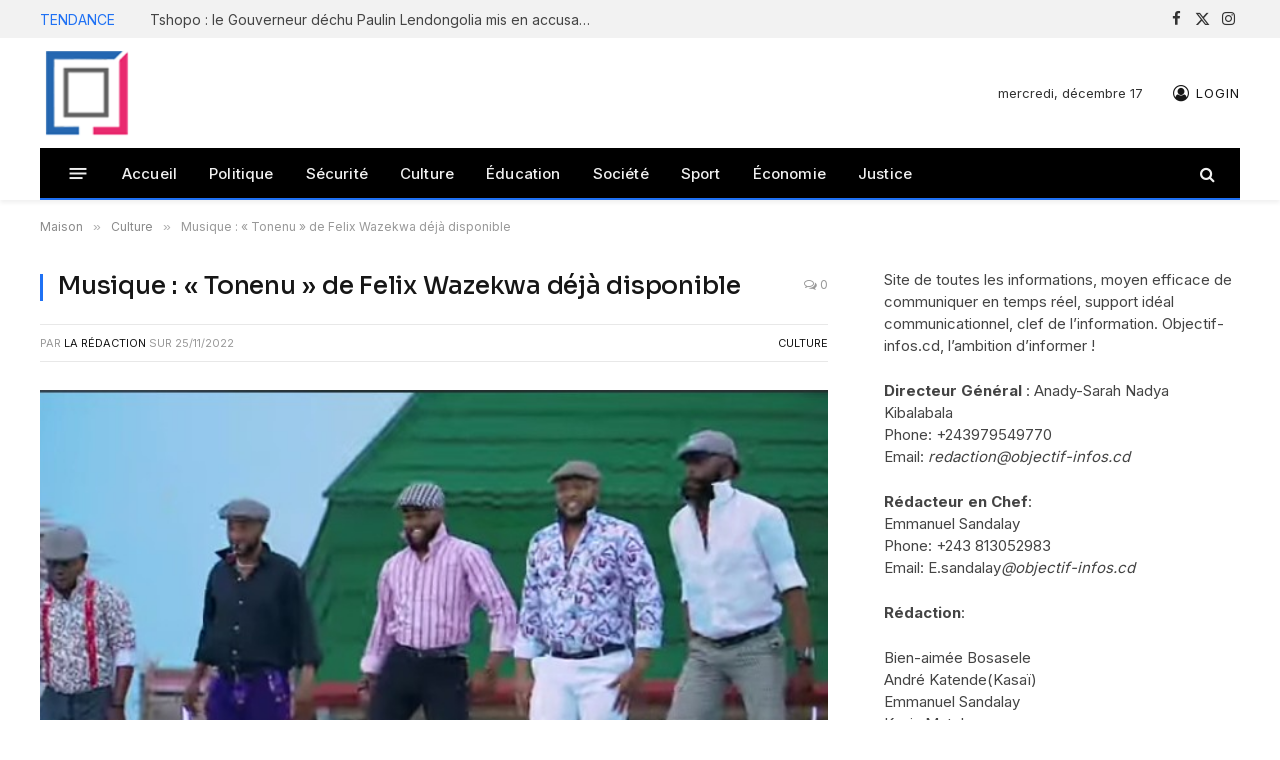

--- FILE ---
content_type: text/html; charset=UTF-8
request_url: https://objectif-infos.cd/musique-tonenu-de-felix-wazekwa-deja-disponible/
body_size: 18215
content:

<!DOCTYPE html>
<html lang="fr-FR" class="s-light site-s-light">

<head>

	<meta charset="UTF-8" />
	<meta name="viewport" content="width=device-width, initial-scale=1" />
	<title>Musique : &quot;Tonenu&quot; de Felix Wazekwa déjà disponible - Objectif Infos</title><link rel="preload" as="image" imagesrcset="https://objectif-infos.cd/wp-content/uploads/2022/11/screenshot_20221125-1220162.jpg" imagesizes="(max-width: 788px) 100vw, 788px" /><link rel="preload" as="font" href="https://objectif-infos.cd/wp-content/themes/smart-mag/css/icons/fonts/ts-icons.woff2?v3.2" type="font/woff2" crossorigin="anonymous" />
<meta name='robots' content='max-snippet:-1, max-video-preview:-1' />
	<style>img:is([sizes="auto" i], [sizes^="auto," i]) { contain-intrinsic-size: 3000px 1500px }</style>
	<link rel="canonical" href="https://objectif-infos.cd/musique-tonenu-de-felix-wazekwa-deja-disponible/">
<meta name="description" content="La nouvelle œuvre musicale &quot;Tonenu&quot; de l&#039;artiste congolais, Felix Wazekwa est disponible depuis ce vendredi 25 novembre 2022 sur toutes les plateformes de téléc">
<meta property="og:title" content="Musique : &quot;Tonenu&quot; de Felix Wazekwa déjà disponible - Objectif Infos">
<meta property="og:type" content="article">
<meta property="og:image" content="https://objectif-infos.cd/wp-content/uploads/2022/11/screenshot_20221125-1220162.jpg">
<meta property="og:image:width" content="720">
<meta property="og:image:height" content="401">
<meta property="og:image:alt" content="screenshot 20221125 122016~2">
<meta property="og:description" content="La nouvelle œuvre musicale &quot;Tonenu&quot; de l&#039;artiste congolais, Felix Wazekwa est disponible depuis ce vendredi 25 novembre 2022 sur toutes les plateformes de téléc">
<meta property="og:url" content="https://objectif-infos.cd/musique-tonenu-de-felix-wazekwa-deja-disponible/">
<meta property="og:locale" content="fr_FR">
<meta property="og:site_name" content="Objectif Infos">
<meta property="article:published_time" content="2022-11-25T12:44:43+01:00">
<meta property="article:modified_time" content="2022-11-25T12:45:21+01:00">
<meta property="og:updated_time" content="2022-11-25T12:45:21+01:00">
<meta property="article:section" content="Culture">
<meta name="twitter:card" content="summary_large_image">
<meta name="twitter:image" content="https://objectif-infos.cd/wp-content/uploads/2022/11/screenshot_20221125-1220162.jpg">
<meta name="description" content="La nouvelle œuvre musicale &quot;Tonenu&quot; de l&#039;artiste congolais, Felix Wazekwa est disponible depuis ce vendredi 25 novembre 2022 sur toutes les plateformes de téléchargement. Notons que bien avant ce nouvel opus, Monstre d&#039;amour avait dévoilé Paracétamol dont son confrère Koffi Olomide avait donné de la force en demandant à ses…">
<meta name="robots" content="index, follow, max-snippet:-1, max-image-preview:large, max-video-preview:-1">
<link rel="canonical" href="https://objectif-infos.cd/musique-tonenu-de-felix-wazekwa-deja-disponible/">
<meta property="og:url" content="https://objectif-infos.cd/musique-tonenu-de-felix-wazekwa-deja-disponible/">
<meta property="og:site_name" content="Objectif Infos">
<meta property="og:locale" content="fr_FR">
<meta property="og:type" content="article">
<meta property="article:author" content="https://web.facebook.com/objectifinfos">
<meta property="article:publisher" content="https://web.facebook.com/objectifinfos">
<meta property="article:section" content="Culture">
<meta property="og:title" content="Musique : &quot;Tonenu&quot; de Felix Wazekwa déjà disponible - Objectif Infos">
<meta property="og:description" content="La nouvelle œuvre musicale &quot;Tonenu&quot; de l&#039;artiste congolais, Felix Wazekwa est disponible depuis ce vendredi 25 novembre 2022 sur toutes les plateformes de téléchargement. Notons que bien avant ce nouvel opus, Monstre d&#039;amour avait dévoilé Paracétamol dont son confrère Koffi Olomide avait donné de la force en demandant à ses…">
<meta property="og:image" content="https://objectif-infos.cd/wp-content/uploads/2022/11/screenshot_20221125-1220162.jpg">
<meta property="og:image:secure_url" content="https://objectif-infos.cd/wp-content/uploads/2022/11/screenshot_20221125-1220162.jpg">
<meta property="og:image:width" content="720">
<meta property="og:image:height" content="401">
<meta property="og:image:alt" content="screenshot 20221125 122016~2">
<meta property="fb:pages" content="">
<meta property="fb:admins" content="">
<meta property="fb:app_id" content="">
<meta name="twitter:card" content="summary">
<meta name="twitter:site" content="@Objectif_info">
<meta name="twitter:creator" content="@Objectif_info">
<meta name="twitter:title" content="Musique : &quot;Tonenu&quot; de Felix Wazekwa déjà disponible - Objectif Infos">
<meta name="twitter:description" content="La nouvelle œuvre musicale &quot;Tonenu&quot; de l&#039;artiste congolais, Felix Wazekwa est disponible depuis ce vendredi 25 novembre 2022 sur toutes les plateformes de téléchargement. Notons que bien avant ce nouvel opus, Monstre d&#039;amour avait dévoilé Paracétamol dont son confrère Koffi Olomide avait donné de la force en demandant à ses…">
<meta name="twitter:image" content="https://objectif-infos.cd/wp-content/uploads/2022/11/screenshot_20221125-1220162.jpg">
<link rel='dns-prefetch' href='//stats.wp.com' />
<link rel='dns-prefetch' href='//fonts.googleapis.com' />
<link rel='dns-prefetch' href='//www.googletagmanager.com' />
<link rel='dns-prefetch' href='//pagead2.googlesyndication.com' />
<link rel="alternate" type="application/rss+xml" title="Objectif Infos &raquo; Flux" href="https://objectif-infos.cd/feed/" />
<link rel="alternate" type="application/rss+xml" title="Objectif Infos &raquo; Flux des commentaires" href="https://objectif-infos.cd/comments/feed/" />
<link rel="alternate" type="application/rss+xml" title="Objectif Infos &raquo; Musique : « Tonenu » de Felix Wazekwa déjà disponible Flux des commentaires" href="https://objectif-infos.cd/musique-tonenu-de-felix-wazekwa-deja-disponible/feed/" />
<script type="text/javascript">
/* <![CDATA[ */
window._wpemojiSettings = {"baseUrl":"https:\/\/s.w.org\/images\/core\/emoji\/16.0.1\/72x72\/","ext":".png","svgUrl":"https:\/\/s.w.org\/images\/core\/emoji\/16.0.1\/svg\/","svgExt":".svg","source":{"concatemoji":"https:\/\/objectif-infos.cd\/wp-includes\/js\/wp-emoji-release.min.js?ver=6.8.3"}};
/*! This file is auto-generated */
!function(s,n){var o,i,e;function c(e){try{var t={supportTests:e,timestamp:(new Date).valueOf()};sessionStorage.setItem(o,JSON.stringify(t))}catch(e){}}function p(e,t,n){e.clearRect(0,0,e.canvas.width,e.canvas.height),e.fillText(t,0,0);var t=new Uint32Array(e.getImageData(0,0,e.canvas.width,e.canvas.height).data),a=(e.clearRect(0,0,e.canvas.width,e.canvas.height),e.fillText(n,0,0),new Uint32Array(e.getImageData(0,0,e.canvas.width,e.canvas.height).data));return t.every(function(e,t){return e===a[t]})}function u(e,t){e.clearRect(0,0,e.canvas.width,e.canvas.height),e.fillText(t,0,0);for(var n=e.getImageData(16,16,1,1),a=0;a<n.data.length;a++)if(0!==n.data[a])return!1;return!0}function f(e,t,n,a){switch(t){case"flag":return n(e,"\ud83c\udff3\ufe0f\u200d\u26a7\ufe0f","\ud83c\udff3\ufe0f\u200b\u26a7\ufe0f")?!1:!n(e,"\ud83c\udde8\ud83c\uddf6","\ud83c\udde8\u200b\ud83c\uddf6")&&!n(e,"\ud83c\udff4\udb40\udc67\udb40\udc62\udb40\udc65\udb40\udc6e\udb40\udc67\udb40\udc7f","\ud83c\udff4\u200b\udb40\udc67\u200b\udb40\udc62\u200b\udb40\udc65\u200b\udb40\udc6e\u200b\udb40\udc67\u200b\udb40\udc7f");case"emoji":return!a(e,"\ud83e\udedf")}return!1}function g(e,t,n,a){var r="undefined"!=typeof WorkerGlobalScope&&self instanceof WorkerGlobalScope?new OffscreenCanvas(300,150):s.createElement("canvas"),o=r.getContext("2d",{willReadFrequently:!0}),i=(o.textBaseline="top",o.font="600 32px Arial",{});return e.forEach(function(e){i[e]=t(o,e,n,a)}),i}function t(e){var t=s.createElement("script");t.src=e,t.defer=!0,s.head.appendChild(t)}"undefined"!=typeof Promise&&(o="wpEmojiSettingsSupports",i=["flag","emoji"],n.supports={everything:!0,everythingExceptFlag:!0},e=new Promise(function(e){s.addEventListener("DOMContentLoaded",e,{once:!0})}),new Promise(function(t){var n=function(){try{var e=JSON.parse(sessionStorage.getItem(o));if("object"==typeof e&&"number"==typeof e.timestamp&&(new Date).valueOf()<e.timestamp+604800&&"object"==typeof e.supportTests)return e.supportTests}catch(e){}return null}();if(!n){if("undefined"!=typeof Worker&&"undefined"!=typeof OffscreenCanvas&&"undefined"!=typeof URL&&URL.createObjectURL&&"undefined"!=typeof Blob)try{var e="postMessage("+g.toString()+"("+[JSON.stringify(i),f.toString(),p.toString(),u.toString()].join(",")+"));",a=new Blob([e],{type:"text/javascript"}),r=new Worker(URL.createObjectURL(a),{name:"wpTestEmojiSupports"});return void(r.onmessage=function(e){c(n=e.data),r.terminate(),t(n)})}catch(e){}c(n=g(i,f,p,u))}t(n)}).then(function(e){for(var t in e)n.supports[t]=e[t],n.supports.everything=n.supports.everything&&n.supports[t],"flag"!==t&&(n.supports.everythingExceptFlag=n.supports.everythingExceptFlag&&n.supports[t]);n.supports.everythingExceptFlag=n.supports.everythingExceptFlag&&!n.supports.flag,n.DOMReady=!1,n.readyCallback=function(){n.DOMReady=!0}}).then(function(){return e}).then(function(){var e;n.supports.everything||(n.readyCallback(),(e=n.source||{}).concatemoji?t(e.concatemoji):e.wpemoji&&e.twemoji&&(t(e.twemoji),t(e.wpemoji)))}))}((window,document),window._wpemojiSettings);
/* ]]> */
</script>
<style id='wp-emoji-styles-inline-css' type='text/css'>

	img.wp-smiley, img.emoji {
		display: inline !important;
		border: none !important;
		box-shadow: none !important;
		height: 1em !important;
		width: 1em !important;
		margin: 0 0.07em !important;
		vertical-align: -0.1em !important;
		background: none !important;
		padding: 0 !important;
	}
</style>
<link rel='stylesheet' id='wp-block-library-css' href='https://objectif-infos.cd/wp-includes/css/dist/block-library/style.min.css?ver=6.8.3' type='text/css' media='all' />
<style id='classic-theme-styles-inline-css' type='text/css'>
/*! This file is auto-generated */
.wp-block-button__link{color:#fff;background-color:#32373c;border-radius:9999px;box-shadow:none;text-decoration:none;padding:calc(.667em + 2px) calc(1.333em + 2px);font-size:1.125em}.wp-block-file__button{background:#32373c;color:#fff;text-decoration:none}
</style>
<link rel='stylesheet' id='mediaelement-css' href='https://objectif-infos.cd/wp-includes/js/mediaelement/mediaelementplayer-legacy.min.css?ver=4.2.17' type='text/css' media='all' />
<link rel='stylesheet' id='wp-mediaelement-css' href='https://objectif-infos.cd/wp-includes/js/mediaelement/wp-mediaelement.min.css?ver=6.8.3' type='text/css' media='all' />
<style id='jetpack-sharing-buttons-style-inline-css' type='text/css'>
.jetpack-sharing-buttons__services-list{display:flex;flex-direction:row;flex-wrap:wrap;gap:0;list-style-type:none;margin:5px;padding:0}.jetpack-sharing-buttons__services-list.has-small-icon-size{font-size:12px}.jetpack-sharing-buttons__services-list.has-normal-icon-size{font-size:16px}.jetpack-sharing-buttons__services-list.has-large-icon-size{font-size:24px}.jetpack-sharing-buttons__services-list.has-huge-icon-size{font-size:36px}@media print{.jetpack-sharing-buttons__services-list{display:none!important}}.editor-styles-wrapper .wp-block-jetpack-sharing-buttons{gap:0;padding-inline-start:0}ul.jetpack-sharing-buttons__services-list.has-background{padding:1.25em 2.375em}
</style>
<style id='global-styles-inline-css' type='text/css'>
:root{--wp--preset--aspect-ratio--square: 1;--wp--preset--aspect-ratio--4-3: 4/3;--wp--preset--aspect-ratio--3-4: 3/4;--wp--preset--aspect-ratio--3-2: 3/2;--wp--preset--aspect-ratio--2-3: 2/3;--wp--preset--aspect-ratio--16-9: 16/9;--wp--preset--aspect-ratio--9-16: 9/16;--wp--preset--color--black: #000000;--wp--preset--color--cyan-bluish-gray: #abb8c3;--wp--preset--color--white: #ffffff;--wp--preset--color--pale-pink: #f78da7;--wp--preset--color--vivid-red: #cf2e2e;--wp--preset--color--luminous-vivid-orange: #ff6900;--wp--preset--color--luminous-vivid-amber: #fcb900;--wp--preset--color--light-green-cyan: #7bdcb5;--wp--preset--color--vivid-green-cyan: #00d084;--wp--preset--color--pale-cyan-blue: #8ed1fc;--wp--preset--color--vivid-cyan-blue: #0693e3;--wp--preset--color--vivid-purple: #9b51e0;--wp--preset--gradient--vivid-cyan-blue-to-vivid-purple: linear-gradient(135deg,rgba(6,147,227,1) 0%,rgb(155,81,224) 100%);--wp--preset--gradient--light-green-cyan-to-vivid-green-cyan: linear-gradient(135deg,rgb(122,220,180) 0%,rgb(0,208,130) 100%);--wp--preset--gradient--luminous-vivid-amber-to-luminous-vivid-orange: linear-gradient(135deg,rgba(252,185,0,1) 0%,rgba(255,105,0,1) 100%);--wp--preset--gradient--luminous-vivid-orange-to-vivid-red: linear-gradient(135deg,rgba(255,105,0,1) 0%,rgb(207,46,46) 100%);--wp--preset--gradient--very-light-gray-to-cyan-bluish-gray: linear-gradient(135deg,rgb(238,238,238) 0%,rgb(169,184,195) 100%);--wp--preset--gradient--cool-to-warm-spectrum: linear-gradient(135deg,rgb(74,234,220) 0%,rgb(151,120,209) 20%,rgb(207,42,186) 40%,rgb(238,44,130) 60%,rgb(251,105,98) 80%,rgb(254,248,76) 100%);--wp--preset--gradient--blush-light-purple: linear-gradient(135deg,rgb(255,206,236) 0%,rgb(152,150,240) 100%);--wp--preset--gradient--blush-bordeaux: linear-gradient(135deg,rgb(254,205,165) 0%,rgb(254,45,45) 50%,rgb(107,0,62) 100%);--wp--preset--gradient--luminous-dusk: linear-gradient(135deg,rgb(255,203,112) 0%,rgb(199,81,192) 50%,rgb(65,88,208) 100%);--wp--preset--gradient--pale-ocean: linear-gradient(135deg,rgb(255,245,203) 0%,rgb(182,227,212) 50%,rgb(51,167,181) 100%);--wp--preset--gradient--electric-grass: linear-gradient(135deg,rgb(202,248,128) 0%,rgb(113,206,126) 100%);--wp--preset--gradient--midnight: linear-gradient(135deg,rgb(2,3,129) 0%,rgb(40,116,252) 100%);--wp--preset--font-size--small: 13px;--wp--preset--font-size--medium: 20px;--wp--preset--font-size--large: 36px;--wp--preset--font-size--x-large: 42px;--wp--preset--spacing--20: 0.44rem;--wp--preset--spacing--30: 0.67rem;--wp--preset--spacing--40: 1rem;--wp--preset--spacing--50: 1.5rem;--wp--preset--spacing--60: 2.25rem;--wp--preset--spacing--70: 3.38rem;--wp--preset--spacing--80: 5.06rem;--wp--preset--shadow--natural: 6px 6px 9px rgba(0, 0, 0, 0.2);--wp--preset--shadow--deep: 12px 12px 50px rgba(0, 0, 0, 0.4);--wp--preset--shadow--sharp: 6px 6px 0px rgba(0, 0, 0, 0.2);--wp--preset--shadow--outlined: 6px 6px 0px -3px rgba(255, 255, 255, 1), 6px 6px rgba(0, 0, 0, 1);--wp--preset--shadow--crisp: 6px 6px 0px rgba(0, 0, 0, 1);}:where(.is-layout-flex){gap: 0.5em;}:where(.is-layout-grid){gap: 0.5em;}body .is-layout-flex{display: flex;}.is-layout-flex{flex-wrap: wrap;align-items: center;}.is-layout-flex > :is(*, div){margin: 0;}body .is-layout-grid{display: grid;}.is-layout-grid > :is(*, div){margin: 0;}:where(.wp-block-columns.is-layout-flex){gap: 2em;}:where(.wp-block-columns.is-layout-grid){gap: 2em;}:where(.wp-block-post-template.is-layout-flex){gap: 1.25em;}:where(.wp-block-post-template.is-layout-grid){gap: 1.25em;}.has-black-color{color: var(--wp--preset--color--black) !important;}.has-cyan-bluish-gray-color{color: var(--wp--preset--color--cyan-bluish-gray) !important;}.has-white-color{color: var(--wp--preset--color--white) !important;}.has-pale-pink-color{color: var(--wp--preset--color--pale-pink) !important;}.has-vivid-red-color{color: var(--wp--preset--color--vivid-red) !important;}.has-luminous-vivid-orange-color{color: var(--wp--preset--color--luminous-vivid-orange) !important;}.has-luminous-vivid-amber-color{color: var(--wp--preset--color--luminous-vivid-amber) !important;}.has-light-green-cyan-color{color: var(--wp--preset--color--light-green-cyan) !important;}.has-vivid-green-cyan-color{color: var(--wp--preset--color--vivid-green-cyan) !important;}.has-pale-cyan-blue-color{color: var(--wp--preset--color--pale-cyan-blue) !important;}.has-vivid-cyan-blue-color{color: var(--wp--preset--color--vivid-cyan-blue) !important;}.has-vivid-purple-color{color: var(--wp--preset--color--vivid-purple) !important;}.has-black-background-color{background-color: var(--wp--preset--color--black) !important;}.has-cyan-bluish-gray-background-color{background-color: var(--wp--preset--color--cyan-bluish-gray) !important;}.has-white-background-color{background-color: var(--wp--preset--color--white) !important;}.has-pale-pink-background-color{background-color: var(--wp--preset--color--pale-pink) !important;}.has-vivid-red-background-color{background-color: var(--wp--preset--color--vivid-red) !important;}.has-luminous-vivid-orange-background-color{background-color: var(--wp--preset--color--luminous-vivid-orange) !important;}.has-luminous-vivid-amber-background-color{background-color: var(--wp--preset--color--luminous-vivid-amber) !important;}.has-light-green-cyan-background-color{background-color: var(--wp--preset--color--light-green-cyan) !important;}.has-vivid-green-cyan-background-color{background-color: var(--wp--preset--color--vivid-green-cyan) !important;}.has-pale-cyan-blue-background-color{background-color: var(--wp--preset--color--pale-cyan-blue) !important;}.has-vivid-cyan-blue-background-color{background-color: var(--wp--preset--color--vivid-cyan-blue) !important;}.has-vivid-purple-background-color{background-color: var(--wp--preset--color--vivid-purple) !important;}.has-black-border-color{border-color: var(--wp--preset--color--black) !important;}.has-cyan-bluish-gray-border-color{border-color: var(--wp--preset--color--cyan-bluish-gray) !important;}.has-white-border-color{border-color: var(--wp--preset--color--white) !important;}.has-pale-pink-border-color{border-color: var(--wp--preset--color--pale-pink) !important;}.has-vivid-red-border-color{border-color: var(--wp--preset--color--vivid-red) !important;}.has-luminous-vivid-orange-border-color{border-color: var(--wp--preset--color--luminous-vivid-orange) !important;}.has-luminous-vivid-amber-border-color{border-color: var(--wp--preset--color--luminous-vivid-amber) !important;}.has-light-green-cyan-border-color{border-color: var(--wp--preset--color--light-green-cyan) !important;}.has-vivid-green-cyan-border-color{border-color: var(--wp--preset--color--vivid-green-cyan) !important;}.has-pale-cyan-blue-border-color{border-color: var(--wp--preset--color--pale-cyan-blue) !important;}.has-vivid-cyan-blue-border-color{border-color: var(--wp--preset--color--vivid-cyan-blue) !important;}.has-vivid-purple-border-color{border-color: var(--wp--preset--color--vivid-purple) !important;}.has-vivid-cyan-blue-to-vivid-purple-gradient-background{background: var(--wp--preset--gradient--vivid-cyan-blue-to-vivid-purple) !important;}.has-light-green-cyan-to-vivid-green-cyan-gradient-background{background: var(--wp--preset--gradient--light-green-cyan-to-vivid-green-cyan) !important;}.has-luminous-vivid-amber-to-luminous-vivid-orange-gradient-background{background: var(--wp--preset--gradient--luminous-vivid-amber-to-luminous-vivid-orange) !important;}.has-luminous-vivid-orange-to-vivid-red-gradient-background{background: var(--wp--preset--gradient--luminous-vivid-orange-to-vivid-red) !important;}.has-very-light-gray-to-cyan-bluish-gray-gradient-background{background: var(--wp--preset--gradient--very-light-gray-to-cyan-bluish-gray) !important;}.has-cool-to-warm-spectrum-gradient-background{background: var(--wp--preset--gradient--cool-to-warm-spectrum) !important;}.has-blush-light-purple-gradient-background{background: var(--wp--preset--gradient--blush-light-purple) !important;}.has-blush-bordeaux-gradient-background{background: var(--wp--preset--gradient--blush-bordeaux) !important;}.has-luminous-dusk-gradient-background{background: var(--wp--preset--gradient--luminous-dusk) !important;}.has-pale-ocean-gradient-background{background: var(--wp--preset--gradient--pale-ocean) !important;}.has-electric-grass-gradient-background{background: var(--wp--preset--gradient--electric-grass) !important;}.has-midnight-gradient-background{background: var(--wp--preset--gradient--midnight) !important;}.has-small-font-size{font-size: var(--wp--preset--font-size--small) !important;}.has-medium-font-size{font-size: var(--wp--preset--font-size--medium) !important;}.has-large-font-size{font-size: var(--wp--preset--font-size--large) !important;}.has-x-large-font-size{font-size: var(--wp--preset--font-size--x-large) !important;}
:where(.wp-block-post-template.is-layout-flex){gap: 1.25em;}:where(.wp-block-post-template.is-layout-grid){gap: 1.25em;}
:where(.wp-block-columns.is-layout-flex){gap: 2em;}:where(.wp-block-columns.is-layout-grid){gap: 2em;}
:root :where(.wp-block-pullquote){font-size: 1.5em;line-height: 1.6;}
</style>
<link rel='stylesheet' id='contact-form-7-css' href='https://objectif-infos.cd/wp-content/plugins/contact-form-7/includes/css/styles.css?ver=6.1.4' type='text/css' media='all' />
<link rel='stylesheet' id='smartmag-core-css' href='https://objectif-infos.cd/wp-content/themes/smart-mag/style.css?ver=10.3.0' type='text/css' media='all' />
<style id='smartmag-core-inline-css' type='text/css'>
:root { --c-main: #1f71f4;
--c-main-rgb: 31,113,244;
--text-font: "Inter", system-ui, -apple-system, "Segoe UI", Arial, sans-serif;
--body-font: "Inter", system-ui, -apple-system, "Segoe UI", Arial, sans-serif;
--title-font: "Sora", system-ui, -apple-system, "Segoe UI", Arial, sans-serif;
--c-p-meta-icons: var(--c-main); }
.post-title:not(._) { letter-spacing: -0.01em; }
.main-sidebar .widget { margin-bottom: 45px; }
.smart-head-main { --c-shadow: rgba(10,10,10,0.06); }
.smart-head-main .smart-head-top { --head-h: 38px; background-color: #f2f2f2; }
.s-dark .smart-head-main .smart-head-top,
.smart-head-main .s-dark.smart-head-top { background-color: #595959; }
.smart-head-main .smart-head-mid { --head-h: 110px; }
.smart-head-main .smart-head-bot { --head-h: 52px; border-bottom-width: 2px; border-bottom-color: var(--c-main); }
.navigation-main .menu > li > a { font-size: 15px; font-weight: 500; letter-spacing: .011em; }
.navigation-main { --nav-items-space: 16px; }
.s-dark .navigation-main { --c-nav-hov: #ffffff; }
.s-dark .navigation { --c-nav-hov-bg: rgba(255,255,255,0.1); }
.smart-head-main .spc-social { --spc-social-fs: 15px; }
.smart-head-main .offcanvas-toggle { transform: scale(.65); }
.post-meta { --p-meta-sep: "\2023"; --p-meta-sep-pad: 6px; }
.post-meta .meta-item:before { transform: scale(.8); }
.cat-labels .category { padding-left: 10px; padding-right: 10px; }
.block-head-e1 .heading { font-family: "Barlow Condensed", system-ui, -apple-system, "Segoe UI", Arial, sans-serif; font-size: 22px; font-weight: bold; font-style: italic; letter-spacing: .04em; }
.block-head-e2 .heading { font-family: "Barlow Condensed", system-ui, -apple-system, "Segoe UI", Arial, sans-serif; font-size: 32px; font-weight: 800; font-style: italic; text-transform: uppercase; letter-spacing: 0.04em; }
.block-head-e2 { --line-weight: 4px; --c-line: var(--c-main); }
.loop-grid .ratio-is-custom { padding-bottom: calc(100% / 1.68); }
.list-post { --list-p-media-width: 35%; --list-p-media-max-width: 85%; }
.post-meta-single .meta-item, .post-meta-single .text-in { font-size: 13px; }
.the-post-header .post-meta .post-title { line-height: 1.26; }
.entry-content { line-height: 1.65; letter-spacing: 0.01em; }
.s-head-modern .sub-title { font-weight: 500; }
.site-s-light .s-head-modern .sub-title { color: #6d6d6d; }
.site-s-light .s-head-large .post-meta { --c-post-meta: #6d6d6d; }
.s-dark .s-head-large .post-meta { --c-post-meta: #e2e2e2; }
.a-wrap-2:not(._) { margin-top: 0px; }
@media (min-width: 940px) and (max-width: 1200px) { .navigation-main .menu > li > a { font-size: calc(10px + (15px - 10px) * .7); } }


</style>
<link rel='stylesheet' id='smartmag-magnific-popup-css' href='https://objectif-infos.cd/wp-content/themes/smart-mag/css/lightbox.css?ver=10.3.0' type='text/css' media='all' />
<link rel='stylesheet' id='smartmag-icons-css' href='https://objectif-infos.cd/wp-content/themes/smart-mag/css/icons/icons.css?ver=10.3.0' type='text/css' media='all' />
<link rel='stylesheet' id='smartmag-gfonts-custom-css' href='https://fonts.googleapis.com/css?family=Inter%3A400%2C500%2C600%2C700%7CSora%3A400%2C500%2C600%2C700%7CBarlow+Condensed%3Abold%2Cboldi%2C800%2C800i&#038;display=swap' type='text/css' media='all' />
<script type="text/javascript" id="smartmag-lazy-inline-js-after">
/* <![CDATA[ */
/**
 * @copyright ThemeSphere
 * @preserve
 */
var BunyadLazy={};BunyadLazy.load=function(){function a(e,n){var t={};e.dataset.bgset&&e.dataset.sizes?(t.sizes=e.dataset.sizes,t.srcset=e.dataset.bgset):t.src=e.dataset.bgsrc,function(t){var a=t.dataset.ratio;if(0<a){const e=t.parentElement;if(e.classList.contains("media-ratio")){const n=e.style;n.getPropertyValue("--a-ratio")||(n.paddingBottom=100/a+"%")}}}(e);var a,o=document.createElement("img");for(a in o.onload=function(){var t="url('"+(o.currentSrc||o.src)+"')",a=e.style;a.backgroundImage!==t&&requestAnimationFrame(()=>{a.backgroundImage=t,n&&n()}),o.onload=null,o.onerror=null,o=null},o.onerror=o.onload,t)o.setAttribute(a,t[a]);o&&o.complete&&0<o.naturalWidth&&o.onload&&o.onload()}function e(t){t.dataset.loaded||a(t,()=>{document.dispatchEvent(new Event("lazyloaded")),t.dataset.loaded=1})}function n(t){"complete"===document.readyState?t():window.addEventListener("load",t)}return{initEarly:function(){var t,a=()=>{document.querySelectorAll(".img.bg-cover:not(.lazyload)").forEach(e)};"complete"!==document.readyState?(t=setInterval(a,150),n(()=>{a(),clearInterval(t)})):a()},callOnLoad:n,initBgImages:function(t){t&&n(()=>{document.querySelectorAll(".img.bg-cover").forEach(e)})},bgLoad:a}}(),BunyadLazy.load.initEarly();
/* ]]> */
</script>
<script type="text/javascript" src="https://objectif-infos.cd/wp-includes/js/jquery/jquery.min.js?ver=3.7.1" id="jquery-core-js"></script>
<script type="text/javascript" src="https://objectif-infos.cd/wp-includes/js/jquery/jquery-migrate.min.js?ver=3.4.1" id="jquery-migrate-js"></script>
<link rel="https://api.w.org/" href="https://objectif-infos.cd/wp-json/" /><link rel="alternate" title="JSON" type="application/json" href="https://objectif-infos.cd/wp-json/wp/v2/posts/57706" /><link rel="EditURI" type="application/rsd+xml" title="RSD" href="https://objectif-infos.cd/xmlrpc.php?rsd" />
<meta name="generator" content="WordPress 6.8.3" />
<link rel='shortlink' href='https://objectif-infos.cd/?p=57706' />
<link rel="alternate" title="oEmbed (JSON)" type="application/json+oembed" href="https://objectif-infos.cd/wp-json/oembed/1.0/embed?url=https%3A%2F%2Fobjectif-infos.cd%2Fmusique-tonenu-de-felix-wazekwa-deja-disponible%2F" />
<link rel="alternate" title="oEmbed (XML)" type="text/xml+oembed" href="https://objectif-infos.cd/wp-json/oembed/1.0/embed?url=https%3A%2F%2Fobjectif-infos.cd%2Fmusique-tonenu-de-felix-wazekwa-deja-disponible%2F&#038;format=xml" />
<meta name="generator" content="Site Kit by Google 1.168.0" />	<style>img#wpstats{display:none}</style>
		
		<script>
		var BunyadSchemeKey = 'bunyad-scheme';
		(() => {
			const d = document.documentElement;
			const c = d.classList;
			var scheme = localStorage.getItem(BunyadSchemeKey);
			
			if (scheme) {
				d.dataset.origClass = c;
				scheme === 'dark' ? c.remove('s-light', 'site-s-light') : c.remove('s-dark', 'site-s-dark');
				c.add('site-s-' + scheme, 's-' + scheme);
			}
		})();
		</script>
		
<!-- Balises Meta Google AdSense ajoutées par Site Kit -->
<meta name="google-adsense-platform-account" content="ca-host-pub-2644536267352236">
<meta name="google-adsense-platform-domain" content="sitekit.withgoogle.com">
<!-- Fin des balises Meta End Google AdSense ajoutées par Site Kit -->
<meta name="generator" content="Elementor 3.33.4; features: additional_custom_breakpoints; settings: css_print_method-external, google_font-enabled, font_display-auto">
			<style>
				.e-con.e-parent:nth-of-type(n+4):not(.e-lazyloaded):not(.e-no-lazyload),
				.e-con.e-parent:nth-of-type(n+4):not(.e-lazyloaded):not(.e-no-lazyload) * {
					background-image: none !important;
				}
				@media screen and (max-height: 1024px) {
					.e-con.e-parent:nth-of-type(n+3):not(.e-lazyloaded):not(.e-no-lazyload),
					.e-con.e-parent:nth-of-type(n+3):not(.e-lazyloaded):not(.e-no-lazyload) * {
						background-image: none !important;
					}
				}
				@media screen and (max-height: 640px) {
					.e-con.e-parent:nth-of-type(n+2):not(.e-lazyloaded):not(.e-no-lazyload),
					.e-con.e-parent:nth-of-type(n+2):not(.e-lazyloaded):not(.e-no-lazyload) * {
						background-image: none !important;
					}
				}
			</style>
			
<!-- Extrait Google AdSense ajouté par Site Kit -->
<script type="text/javascript" async="async" src="https://pagead2.googlesyndication.com/pagead/js/adsbygoogle.js?client=ca-pub-3455209214389640&amp;host=ca-host-pub-2644536267352236" crossorigin="anonymous"></script>

<!-- End Google AdSense snippet added by Site Kit -->
<link rel="icon" href="https://objectif-infos.cd/wp-content/uploads/2020/08/logo_mobile.png" sizes="32x32" />
<link rel="icon" href="https://objectif-infos.cd/wp-content/uploads/2020/08/logo_mobile.png" sizes="192x192" />
<link rel="apple-touch-icon" href="https://objectif-infos.cd/wp-content/uploads/2020/08/logo_mobile.png" />
<meta name="msapplication-TileImage" content="https://objectif-infos.cd/wp-content/uploads/2020/08/logo_mobile.png" />


</head>

<body data-rsssl=1 class="wp-singular post-template-default single single-post postid-57706 single-format-standard wp-custom-logo wp-theme-smart-mag right-sidebar post-layout-classic post-cat-3 has-lb has-lb-sm ts-img-hov-fade layout-normal elementor-default elementor-kit-52327">



<div class="main-wrap">

	
<div class="off-canvas-backdrop"></div>
<div class="mobile-menu-container off-canvas" id="off-canvas">

	<div class="off-canvas-head">
		<a href="#" class="close">
			<span class="visuallyhidden">Close Menu</span>
			<i class="tsi tsi-times"></i>
		</a>

		<div class="ts-logo">
					</div>
	</div>

	<div class="off-canvas-content">

					<ul class="mobile-menu"></ul>
		
					<div class="off-canvas-widgets">
				
		<div id="smartmag-block-posts-small-3" class="widget ts-block-widget smartmag-widget-posts-small">		
		<div class="block">
					<section class="block-wrap block-posts-small block-sc mb-none" data-id="1">

				
			<div class="block-content">
				
	<div class="loop loop-small loop-small-a loop-sep loop-small-sep grid grid-1 md:grid-1 sm:grid-1 xs:grid-1">

					
<article class="l-post small-post small-a-post m-pos-left">

	
			<div class="media">

		
			<a href="https://objectif-infos.cd/tshopo-le-gouverneur-dechu-paulin-lendongolia-mis-en-accusation-a-la-cour-de-cassation/" class="image-link media-ratio ar-bunyad-thumb" title="Tshopo : le Gouverneur déchu Paulin Lendongolia mis en accusation à la Cour de Cassation"><span data-bgsrc="https://objectif-infos.cd/wp-content/uploads/2025/10/573542555_122154587372800614_1648547795877733474_n-300x225.jpg" class="img bg-cover wp-post-image attachment-medium size-medium lazyload" data-bgset="https://objectif-infos.cd/wp-content/uploads/2025/10/573542555_122154587372800614_1648547795877733474_n-300x225.jpg 300w, https://objectif-infos.cd/wp-content/uploads/2025/10/573542555_122154587372800614_1648547795877733474_n-150x113.jpg 150w, https://objectif-infos.cd/wp-content/uploads/2025/10/573542555_122154587372800614_1648547795877733474_n-450x338.jpg 450w, https://objectif-infos.cd/wp-content/uploads/2025/10/573542555_122154587372800614_1648547795877733474_n.jpg 720w" data-sizes="(max-width: 110px) 100vw, 110px" role="img" aria-label="573542555 122154587372800614 1648547795877733474 n"></span></a>			
			
			
			
		
		</div>
	

	
		<div class="content">

			<div class="post-meta post-meta-a post-meta-left has-below"><h4 class="is-title post-title"><a href="https://objectif-infos.cd/tshopo-le-gouverneur-dechu-paulin-lendongolia-mis-en-accusation-a-la-cour-de-cassation/">Tshopo : le Gouverneur déchu Paulin Lendongolia mis en accusation à la Cour de Cassation</a></h4><div class="post-meta-items meta-below"><span class="meta-item date"><span class="date-link"><time class="post-date" datetime="2025-10-31T17:45:44+01:00">31/10/2025</time></span></span></div></div>			
			
			
		</div>

	
</article>	
					
<article class="l-post small-post small-a-post m-pos-left">

	
			<div class="media">

		
			<a href="https://objectif-infos.cd/tshopo-lassemblee-provinciale-defie-lendongolia-et-confie-les-renes-au-vice-gouverneur/" class="image-link media-ratio ar-bunyad-thumb" title="Tshopo : l&rsquo;assemblée provinciale défie Lendongolia et confie les rênes au vice-gouverneur"><span data-bgsrc="https://objectif-infos.cd/wp-content/uploads/2025/10/oip-27-300x161.webp" class="img bg-cover wp-post-image attachment-medium size-medium lazyload" data-bgset="https://objectif-infos.cd/wp-content/uploads/2025/10/oip-27-300x161.webp 300w, https://objectif-infos.cd/wp-content/uploads/2025/10/oip-27-150x81.webp 150w, https://objectif-infos.cd/wp-content/uploads/2025/10/oip-27-450x242.webp 450w, https://objectif-infos.cd/wp-content/uploads/2025/10/oip-27.webp 474w" data-sizes="(max-width: 110px) 100vw, 110px" role="img" aria-label="oip (27)"></span></a>			
			
			
			
		
		</div>
	

	
		<div class="content">

			<div class="post-meta post-meta-a post-meta-left has-below"><h4 class="is-title post-title"><a href="https://objectif-infos.cd/tshopo-lassemblee-provinciale-defie-lendongolia-et-confie-les-renes-au-vice-gouverneur/">Tshopo : l&rsquo;assemblée provinciale défie Lendongolia et confie les rênes au vice-gouverneur</a></h4><div class="post-meta-items meta-below"><span class="meta-item date"><span class="date-link"><time class="post-date" datetime="2025-10-31T07:16:08+01:00">31/10/2025</time></span></span></div></div>			
			
			
		</div>

	
</article>	
					
<article class="l-post small-post small-a-post m-pos-left">

	
			<div class="media">

		
			<a href="https://objectif-infos.cd/rdc-diaspora-plus-de-1000-passeports-imprimes-en-attente-de-retrait-en-france/" class="image-link media-ratio ar-bunyad-thumb" title="RDC/Diaspora : plus de 1000 passeports imprimés en attente de retrait en France"><span data-bgsrc="https://objectif-infos.cd/wp-content/uploads/2025/10/bitmap_1200_nocrop_1_1_20240627130246243848_img_4175_2-300x208.jpg" class="img bg-cover wp-post-image attachment-medium size-medium lazyload" data-bgset="https://objectif-infos.cd/wp-content/uploads/2025/10/bitmap_1200_nocrop_1_1_20240627130246243848_img_4175_2-300x208.jpg 300w, https://objectif-infos.cd/wp-content/uploads/2025/10/bitmap_1200_nocrop_1_1_20240627130246243848_img_4175_2-1024x711.jpg 1024w, https://objectif-infos.cd/wp-content/uploads/2025/10/bitmap_1200_nocrop_1_1_20240627130246243848_img_4175_2-150x104.jpg 150w, https://objectif-infos.cd/wp-content/uploads/2025/10/bitmap_1200_nocrop_1_1_20240627130246243848_img_4175_2-768x533.jpg 768w, https://objectif-infos.cd/wp-content/uploads/2025/10/bitmap_1200_nocrop_1_1_20240627130246243848_img_4175_2-450x312.jpg 450w, https://objectif-infos.cd/wp-content/uploads/2025/10/bitmap_1200_nocrop_1_1_20240627130246243848_img_4175_2.jpg 1200w" data-sizes="(max-width: 110px) 100vw, 110px" role="img" aria-label="bitmap 1200 nocrop 1 1 20240627130246243848 img 4175 2"></span></a>			
			
			
			
		
		</div>
	

	
		<div class="content">

			<div class="post-meta post-meta-a post-meta-left has-below"><h4 class="is-title post-title"><a href="https://objectif-infos.cd/rdc-diaspora-plus-de-1000-passeports-imprimes-en-attente-de-retrait-en-france/">RDC/Diaspora : plus de 1000 passeports imprimés en attente de retrait en France</a></h4><div class="post-meta-items meta-below"><span class="meta-item date"><span class="date-link"><time class="post-date" datetime="2025-10-30T14:26:52+01:00">30/10/2025</time></span></span></div></div>			
			
			
		</div>

	
</article>	
		
	</div>

					</div>

		</section>
				</div>

		</div>			</div>
		
		
		<div class="spc-social-block spc-social spc-social-b smart-head-social">
		
			
				<a href="https://www.facebook.com/ObjectifInfos" class="link service s-facebook" target="_blank" rel="nofollow noopener">
					<i class="icon tsi tsi-facebook"></i>					<span class="visuallyhidden">Facebook</span>
				</a>
									
			
				<a href="https://twitter.com/Objectif_info" class="link service s-twitter" target="_blank" rel="nofollow noopener">
					<i class="icon tsi tsi-twitter"></i>					<span class="visuallyhidden">X (Twitter)</span>
				</a>
									
			
				<a href="https://www.linkedin.com/company/objectif-infos/" class="link service s-linkedin" target="_blank" rel="nofollow noopener">
					<i class="icon tsi tsi-linkedin"></i>					<span class="visuallyhidden">LinkedIn</span>
				</a>
									
			
				<a href="https://wa.me/243979549770" class="link service s-whatsapp" target="_blank" rel="nofollow noopener">
					<i class="icon tsi tsi-whatsapp"></i>					<span class="visuallyhidden">WhatsApp</span>
				</a>
									
			
		</div>

		
	</div>

</div>
<div class="smart-head smart-head-a smart-head-main" id="smart-head" data-sticky="auto" data-sticky-type="smart" data-sticky-full>
	
	<div class="smart-head-row smart-head-top is-light smart-head-row-full">

		<div class="inner wrap">

							
				<div class="items items-left ">
				
<div class="trending-ticker" data-delay="8">
	<span class="heading">Tendance</span>

	<ul>
				
			<li><a href="https://objectif-infos.cd/tshopo-le-gouverneur-dechu-paulin-lendongolia-mis-en-accusation-a-la-cour-de-cassation/" class="post-link">Tshopo : le Gouverneur déchu Paulin Lendongolia mis en accusation à la Cour de Cassation</a></li>
		
				
			<li><a href="https://objectif-infos.cd/tshopo-lassemblee-provinciale-defie-lendongolia-et-confie-les-renes-au-vice-gouverneur/" class="post-link">Tshopo : l&rsquo;assemblée provinciale défie Lendongolia et confie les rênes au vice-gouverneur</a></li>
		
				
			<li><a href="https://objectif-infos.cd/rdc-diaspora-plus-de-1000-passeports-imprimes-en-attente-de-retrait-en-france/" class="post-link">RDC/Diaspora : plus de 1000 passeports imprimés en attente de retrait en France</a></li>
		
				
			<li><a href="https://objectif-infos.cd/kinshasa-decheance-de-matata-ponyo-actee-son-suppleant-prend-place-a-lassemblee-nationale/" class="post-link">Kinshasa: déchéance de Matata Ponyo actée, son Suppléant prend place à l’Assemblée Nationale</a></li>
		
				
			<li><a href="https://objectif-infos.cd/pdl-145-territoires-guylain-nyembo-rassure-les-senateurs-sur-les-actions-de-la-premiere-phase/" class="post-link">PDL-145 Territoires : Guylain Nyembo rassure les sénateurs sur les actions de la première phase</a></li>
		
				
			<li><a href="https://objectif-infos.cd/barrage-coupe-du-monde-2026-les-leopards-fixes-sur-le-stade-et-la-date-du-match-face-au-cameroun/" class="post-link">Barrage coupe du monde 2026 : les léopards fixés sur le stade et la date du match face au Cameroun</a></li>
		
				
			<li><a href="https://objectif-infos.cd/felix-tshisekedi-visite-lexposition-mobutu-une-vie-un-destin/" class="post-link">Félix Tshisekedi visite l&rsquo;exposition  » Mobutu : une vie, un destin</a></li>
		
				
			<li><a href="https://objectif-infos.cd/le-pprd-denonce-la-suspension-de-ses-activites-accusant-le-regime-d-acharnement/" class="post-link">Le PPRD dénonce la suspension de ses activités, accusant le régime d’« acharnement »</a></li>
		
				
			</ul>
</div>
				</div>

							
				<div class="items items-center empty">
								</div>

							
				<div class="items items-right ">
				
		<div class="spc-social-block spc-social spc-social-a smart-head-social">
		
			
				<a href="https://www.facebook.com/ObjectifInfos" class="link service s-facebook" target="_blank" rel="nofollow noopener">
					<i class="icon tsi tsi-facebook"></i>					<span class="visuallyhidden">Facebook</span>
				</a>
									
			
				<a href="https://twitter.com/Objectif_info" class="link service s-twitter" target="_blank" rel="nofollow noopener">
					<i class="icon tsi tsi-twitter"></i>					<span class="visuallyhidden">X (Twitter)</span>
				</a>
									
			
				<a href="#" class="link service s-instagram" target="_blank" rel="nofollow noopener">
					<i class="icon tsi tsi-instagram"></i>					<span class="visuallyhidden">Instagram</span>
				</a>
									
			
		</div>

						</div>

						
		</div>
	</div>

	
	<div class="smart-head-row smart-head-mid is-light smart-head-row-full">

		<div class="inner wrap">

							
				<div class="items items-left ">
					<a href="https://objectif-infos.cd/" title="Objectif Infos" rel="home" class="logo-link ts-logo logo-is-image">
		<span>
			
				
					<img src="https://objectif-infos.cd/wp-content/uploads/2020/08/logo_mobile.png" class="logo-image" alt="Objectif Infos" width="96" height="92"/>
									 
					</span>
	</a>				</div>

							
				<div class="items items-center empty">
								</div>

							
				<div class="items items-right ">
				
<span class="h-date">
	mercredi, décembre 17</span>

	<a href="#auth-modal" class="auth-link has-icon">
					<i class="icon tsi tsi-user-circle-o"></i>
		
					<span class="label">Login</span>
			</a>

				</div>

						
		</div>
	</div>

	
	<div class="smart-head-row smart-head-bot s-dark wrap">

		<div class="inner full">

							
				<div class="items items-left ">
				
<button class="offcanvas-toggle has-icon" type="button" aria-label="Menu">
	<span class="hamburger-icon hamburger-icon-a">
		<span class="inner"></span>
	</span>
</button>	<div class="nav-wrap">
		<nav class="navigation navigation-main nav-hov-a">
			<ul id="menu-principal" class="menu"><li id="menu-item-141335" class="menu-item menu-item-type-post_type menu-item-object-page menu-item-home menu-item-141335"><a href="https://objectif-infos.cd/">Accueil</a></li>
<li id="menu-item-141336" class="menu-item menu-item-type-taxonomy menu-item-object-category menu-cat-8 menu-item-141336"><a href="https://objectif-infos.cd/non-classifiee/">Politique</a></li>
<li id="menu-item-141339" class="menu-item menu-item-type-taxonomy menu-item-object-category menu-cat-10 menu-item-141339"><a href="https://objectif-infos.cd/securite/">Sécurité</a></li>
<li id="menu-item-141340" class="menu-item menu-item-type-taxonomy menu-item-object-category current-post-ancestor current-menu-parent current-post-parent menu-cat-3 menu-item-141340"><a href="https://objectif-infos.cd/cat-culture/">Culture</a></li>
<li id="menu-item-141343" class="menu-item menu-item-type-taxonomy menu-item-object-category menu-cat-6 menu-item-141343"><a href="https://objectif-infos.cd/cat-education/">Éducation</a></li>
<li id="menu-item-141337" class="menu-item menu-item-type-taxonomy menu-item-object-category menu-cat-11 menu-item-141337"><a href="https://objectif-infos.cd/cat-societe/">Société</a></li>
<li id="menu-item-141338" class="menu-item menu-item-type-taxonomy menu-item-object-category menu-cat-12 menu-item-141338"><a href="https://objectif-infos.cd/cat-sport/">Sport</a></li>
<li id="menu-item-141344" class="menu-item menu-item-type-taxonomy menu-item-object-category menu-cat-5 menu-item-141344"><a href="https://objectif-infos.cd/cat-economie/">Économie</a></li>
<li id="menu-item-141345" class="menu-item menu-item-type-taxonomy menu-item-object-category menu-cat-2493 menu-item-141345"><a href="https://objectif-infos.cd/cat-justice/">Justice</a></li>
</ul>		</nav>
	</div>
				</div>

							
				<div class="items items-center empty">
								</div>

							
				<div class="items items-right ">
				

	<a href="#" class="search-icon has-icon-only is-icon" title="Recherche">
		<i class="tsi tsi-search"></i>
	</a>

				</div>

						
		</div>
	</div>

	</div>
<div class="smart-head smart-head-a smart-head-mobile" id="smart-head-mobile" data-sticky="mid" data-sticky-type="smart" data-sticky-full>
	
	<div class="smart-head-row smart-head-mid smart-head-row-3 is-light smart-head-row-full">

		<div class="inner wrap">

							
				<div class="items items-left ">
				
<button class="offcanvas-toggle has-icon" type="button" aria-label="Menu">
	<span class="hamburger-icon hamburger-icon-a">
		<span class="inner"></span>
	</span>
</button>				</div>

							
				<div class="items items-center ">
					<a href="https://objectif-infos.cd/" title="Objectif Infos" rel="home" class="logo-link ts-logo logo-is-image">
		<span>
			
				
					<img src="https://objectif-infos.cd/wp-content/uploads/2020/08/logo_mobile.png" class="logo-image" alt="Objectif Infos" width="96" height="92"/>
									 
					</span>
	</a>				</div>

							
				<div class="items items-right ">
				

	<a href="#" class="search-icon has-icon-only is-icon" title="Recherche">
		<i class="tsi tsi-search"></i>
	</a>

				</div>

						
		</div>
	</div>

	</div>
<nav class="breadcrumbs is-full-width breadcrumbs-a" id="breadcrumb"><div class="inner ts-contain "><span><a href="https://objectif-infos.cd/"><span>Maison</span></a></span><span class="delim">&raquo;</span><span><a href="https://objectif-infos.cd/cat-culture/"><span>Culture</span></a></span><span class="delim">&raquo;</span><span class="current">Musique : « Tonenu » de Felix Wazekwa déjà disponible</span></div></nav>
<div class="main ts-contain cf right-sidebar">
	
			<div class="ts-row">
		<div class="col-8 main-content">		
			<div class="the-post s-post-classic-above">

				
<article id="post-57706" class="post-57706 post type-post status-publish format-standard has-post-thumbnail category-cat-culture title-above">
	
	<header class="the-post-header post-header cf">
	
				
					<div class="heading cf">
				
			<h1 class="post-title">
			Musique : « Tonenu » de Felix Wazekwa déjà disponible			</h1>
			
			<a href="https://objectif-infos.cd/musique-tonenu-de-felix-wazekwa-deja-disponible/#respond" class="comments"><i class="tsi tsi-comments-o"></i> 0</a>
		
		</div>

		<div class="the-post-meta cf">
			<span class="posted-by">Par 
				<span class="reviewer"><a href="https://objectif-infos.cd/author/jephte/" title="Articles par La Rédaction" rel="author">La Rédaction</a></span>
			</span>
			 
			<span class="posted-on">sur				<span class="dtreviewed">
					<time class="value-title" datetime="2022-11-25T12:44:43+01:00" title="2022-11-25">25/11/2022</time>
				</span>
			</span>
			
			<span class="cats"><a href="https://objectif-infos.cd/cat-culture/" rel="category tag">Culture</a></span>
				
		</div>			
		
			
	<div class="featured">
				
			<a href="https://objectif-infos.cd/wp-content/uploads/2022/11/screenshot_20221125-1220162.jpg" class="image-link media-ratio ar-bunyad-main" title="Musique : « Tonenu » de Felix Wazekwa déjà disponible"><img fetchpriority="high" width="788" height="515" src="https://objectif-infos.cd/wp-content/uploads/2022/11/screenshot_20221125-1220162.jpg" class="attachment-bunyad-main size-bunyad-main no-lazy skip-lazy wp-post-image" alt="screenshot 20221125 122016~2" sizes="(max-width: 788px) 100vw, 788px" title="Musique : « Tonenu » de Felix Wazekwa déjà disponible" decoding="async" /></a>		
								
				<div class="wp-caption-text">
					screenshot 20221125 122016~2				</div>
					
						
			</div>

			
				
	</header>

	
<div class="post-content-wrap">
	
	<div class="post-content cf entry-content content-spacious">

		
				
		
<p><strong>La nouvelle œuvre musicale « Tonenu » de l&rsquo;artiste congolais, Felix Wazekwa est disponible depuis ce vendredi 25 novembre 2022 sur toutes les plateformes de téléchargement.</strong></p>



<p>Notons que bien avant ce nouvel opus, Monstre d&rsquo;amour avait dévoilé Paracétamol dont son confrère Koffi Olomide avait donné de la force en demandant à ses fans les Latinos de consommer.</p>



<p>Par ailleurs, Monsieur Google a dans actif plusieurs albums, notamment Tetragramme, YHWH, (1995) ; Pauvres, mais… (1997); Bonjour Monsieur (1998); Sponsor (1999); Signature (2001); Yo nani ? (2002); Et après… (2004); Faux mutu moko boye (2005); Que demande le peuple (2008); Mémoire ya Nzambe (2010); Adamu na Eva (2013); I love you (2015); Article 23 (2020).</p>



<p>Par Kevin Muteba</p>

				
		
		
		
	</div>
</div>
	
		
</article>


	
	<div class="post-share-bot">
		<span class="info">Partager.</span>
		
		<span class="share-links spc-social spc-social-colors spc-social-bg">

			
			
				<a href="https://www.facebook.com/sharer.php?u=https%3A%2F%2Fobjectif-infos.cd%2Fmusique-tonenu-de-felix-wazekwa-deja-disponible%2F" class="service s-facebook tsi tsi-facebook" 
					title="Partager sur Facebook" target="_blank" rel="nofollow noopener">
					<span class="visuallyhidden">Facebook</span>

									</a>
					
			
				<a href="https://twitter.com/intent/tweet?url=https%3A%2F%2Fobjectif-infos.cd%2Fmusique-tonenu-de-felix-wazekwa-deja-disponible%2F&#038;text=Musique%20%3A%20%22Tonenu%22%20de%20Felix%20Wazekwa%20d%C3%A9j%C3%A0%20disponible" class="service s-twitter tsi tsi-twitter" 
					title="Share on X (Twitter)" target="_blank" rel="nofollow noopener">
					<span class="visuallyhidden">Twitter</span>

									</a>
					
			
				<a href="https://www.linkedin.com/shareArticle?mini=true&#038;url=https%3A%2F%2Fobjectif-infos.cd%2Fmusique-tonenu-de-felix-wazekwa-deja-disponible%2F" class="service s-linkedin tsi tsi-linkedin" 
					title="Partager sur LinkedIn" target="_blank" rel="nofollow noopener">
					<span class="visuallyhidden">LinkedIn</span>

									</a>
					
			
				<a href="https://t.me/share/url?url=https%3A%2F%2Fobjectif-infos.cd%2Fmusique-tonenu-de-felix-wazekwa-deja-disponible%2F&#038;title=Musique%20%3A%20%22Tonenu%22%20de%20Felix%20Wazekwa%20d%C3%A9j%C3%A0%20disponible" class="service s-telegram tsi tsi-telegram" 
					title="Partager sur Telegram" target="_blank" rel="nofollow noopener">
					<span class="visuallyhidden">Télégramme</span>

									</a>
					
			
				<a href="https://wa.me/?text=Musique%20%3A%20%22Tonenu%22%20de%20Felix%20Wazekwa%20d%C3%A9j%C3%A0%20disponible%20https%3A%2F%2Fobjectif-infos.cd%2Fmusique-tonenu-de-felix-wazekwa-deja-disponible%2F" class="service s-whatsapp tsi tsi-whatsapp" 
					title="Partager sur WhatsApp" target="_blank" rel="nofollow noopener">
					<span class="visuallyhidden">WhatsApp</span>

									</a>
					
			
			
		</span>
	</div>
	


	<section class="navigate-posts">
	
		<div class="previous">
					<span class="main-color title"><i class="tsi tsi-chevron-left"></i> Article précédent</span><span class="link"><a href="https://objectif-infos.cd/mini-sommet-de-luanda-leonard-mulunda-seduit-par-la-diplomatie-de-felix-tshisekedi/" rel="prev">Mini-sommet de Luanda : Léonard Mulunda séduit par la diplomatie de Félix Tshisekedi</a></span>
				</div>
		<div class="next">
					<span class="main-color title">Article suivant <i class="tsi tsi-chevron-right"></i></span><span class="link"><a href="https://objectif-infos.cd/musique-gally-garvey-largue-son-premier-album-amour-et-moi/" rel="next">Musique : Gally Garvey largue son premier album « Amour et moi »</a></span>
				</div>		
	</section>



	<section class="related-posts">
							
							
				<div class="block-head block-head-ac block-head-e block-head-e1 is-left">

					<h4 class="heading">Articles similaires</h4>					
									</div>
				
			
				<section class="block-wrap block-grid cols-gap-sm mb-none" data-id="2">

				
			<div class="block-content">
					
	<div class="loop loop-grid loop-grid-sm grid grid-3 md:grid-2 xs:grid-1">

					
<article class="l-post grid-post grid-sm-post">

	
			<div class="media">

		
			<a href="https://objectif-infos.cd/celebration-du-combat-du-siecle-ali-forman-mike-tyson-deja-a-kinshasa/" class="image-link media-ratio ratio-is-custom" title="Célébration du combat du siècle Ali/Forman : Mike Tyson déjà à Kinshasa"><span data-bgsrc="https://objectif-infos.cd/wp-content/uploads/2025/10/mike-tyson-looks-on-prior-to-the-heavyweight-fight-between-news-photo-1716476934-450x451.jpg" class="img bg-cover wp-post-image attachment-bunyad-medium size-bunyad-medium lazyload" data-bgset="https://objectif-infos.cd/wp-content/uploads/2025/10/mike-tyson-looks-on-prior-to-the-heavyweight-fight-between-news-photo-1716476934-450x451.jpg 450w, https://objectif-infos.cd/wp-content/uploads/2025/10/mike-tyson-looks-on-prior-to-the-heavyweight-fight-between-news-photo-1716476934-300x300.jpg 300w, https://objectif-infos.cd/wp-content/uploads/2025/10/mike-tyson-looks-on-prior-to-the-heavyweight-fight-between-news-photo-1716476934.jpg 640w" data-sizes="(max-width: 377px) 100vw, 377px" role="img" aria-label="mike tyson looks on prior to the heavyweight fight between news photo 1716476934"></span></a>			
			
			
			
		
		</div>
	

	
		<div class="content">

			<div class="post-meta post-meta-a has-below"><h4 class="is-title post-title"><a href="https://objectif-infos.cd/celebration-du-combat-du-siecle-ali-forman-mike-tyson-deja-a-kinshasa/">Célébration du combat du siècle Ali/Forman : Mike Tyson déjà à Kinshasa</a></h4><div class="post-meta-items meta-below"><span class="meta-item date"><span class="date-link"><time class="post-date" datetime="2025-10-18T14:06:46+01:00">18/10/2025</time></span></span></div></div>			
			
			
		</div>

	
</article>					
<article class="l-post grid-post grid-sm-post">

	
			<div class="media">

		
			<a href="https://objectif-infos.cd/retour-aux-sources-et-a-la-foi-nathalie-makoma-devoile-son-nouvel-album-gospel-na-ndimi/" class="image-link media-ratio ratio-is-custom" title="Retour aux sources et à la foi : Nathalie Makoma dévoile son nouvel album gospel, « Na Ndimi »"><span data-bgsrc="https://objectif-infos.cd/wp-content/uploads/2025/10/img_1211-450x485.jpg" class="img bg-cover wp-post-image attachment-bunyad-medium size-bunyad-medium lazyload" data-bgset="https://objectif-infos.cd/wp-content/uploads/2025/10/img_1211-450x485.jpg 450w, https://objectif-infos.cd/wp-content/uploads/2025/10/img_1211-278x300.jpg 278w, https://objectif-infos.cd/wp-content/uploads/2025/10/img_1211.jpg 533w" data-sizes="(max-width: 377px) 100vw, 377px" role="img" aria-label="img 1211"></span></a>			
			
			
			
		
		</div>
	

	
		<div class="content">

			<div class="post-meta post-meta-a has-below"><h4 class="is-title post-title"><a href="https://objectif-infos.cd/retour-aux-sources-et-a-la-foi-nathalie-makoma-devoile-son-nouvel-album-gospel-na-ndimi/">Retour aux sources et à la foi : Nathalie Makoma dévoile son nouvel album gospel, « Na Ndimi »</a></h4><div class="post-meta-items meta-below"><span class="meta-item date"><span class="date-link"><time class="post-date" datetime="2025-10-18T08:06:31+01:00">18/10/2025</time></span></span></div></div>			
			
			
		</div>

	
</article>					
<article class="l-post grid-post grid-sm-post">

	
			<div class="media">

		
			<a href="https://objectif-infos.cd/musique-fally-ipupa-donne-rendez-vous-a-ses-melomanes-au-stade-de-france-une-premiere-pour-un-artiste-congolais-resident-a-kinshasa/" class="image-link media-ratio ratio-is-custom" title="Musique : Fally Ipupa donne rendez-vous à ses mélomanes au stade de France, une première pour un artiste congolais résident à Kinshasa"><span data-bgsrc="https://objectif-infos.cd/wp-content/uploads/2025/10/img_4759-450x253.jpeg" class="img bg-cover wp-post-image attachment-bunyad-medium size-bunyad-medium lazyload" data-bgset="https://objectif-infos.cd/wp-content/uploads/2025/10/img_4759-450x253.jpeg 450w, https://objectif-infos.cd/wp-content/uploads/2025/10/img_4759-300x168.jpeg 300w, https://objectif-infos.cd/wp-content/uploads/2025/10/img_4759-150x84.jpeg 150w, https://objectif-infos.cd/wp-content/uploads/2025/10/img_4759.jpeg 739w" data-sizes="(max-width: 377px) 100vw, 377px" role="img" aria-label="img 4759"></span></a>			
			
			
			
		
		</div>
	

	
		<div class="content">

			<div class="post-meta post-meta-a has-below"><h4 class="is-title post-title"><a href="https://objectif-infos.cd/musique-fally-ipupa-donne-rendez-vous-a-ses-melomanes-au-stade-de-france-une-premiere-pour-un-artiste-congolais-resident-a-kinshasa/">Musique : Fally Ipupa donne rendez-vous à ses mélomanes au stade de France, une première pour un artiste congolais résident à Kinshasa</a></h4><div class="post-meta-items meta-below"><span class="meta-item date"><span class="date-link"><time class="post-date" datetime="2025-10-01T11:47:49+01:00">01/10/2025</time></span></span></div></div>			
			
			
		</div>

	
</article>					
<article class="l-post grid-post grid-sm-post">

	
			<div class="media">

		
			<a href="https://objectif-infos.cd/crise-de-couronne-a-miss-univers-rdc-2025-la-laureate-denonce-une-destitution-illegitime/" class="image-link media-ratio ratio-is-custom" title="Crise de couronne à Miss Univers RDC 2025 : la lauréate dénonce une destitution « illégitime »"><span data-bgsrc="https://objectif-infos.cd/wp-content/uploads/2025/09/deborah-djema-450x338.jpg" class="img bg-cover wp-post-image attachment-bunyad-medium size-bunyad-medium lazyload" data-bgset="https://objectif-infos.cd/wp-content/uploads/2025/09/deborah-djema-450x338.jpg 450w, https://objectif-infos.cd/wp-content/uploads/2025/09/deborah-djema-300x225.jpg 300w, https://objectif-infos.cd/wp-content/uploads/2025/09/deborah-djema-768x576.jpg 768w, https://objectif-infos.cd/wp-content/uploads/2025/09/deborah-djema.jpg 800w" data-sizes="(max-width: 377px) 100vw, 377px" role="img" aria-label="deborah djema"></span></a>			
			
			
			
		
		</div>
	

	
		<div class="content">

			<div class="post-meta post-meta-a has-below"><h4 class="is-title post-title"><a href="https://objectif-infos.cd/crise-de-couronne-a-miss-univers-rdc-2025-la-laureate-denonce-une-destitution-illegitime/">Crise de couronne à Miss Univers RDC 2025 : la lauréate dénonce une destitution « illégitime »</a></h4><div class="post-meta-items meta-below"><span class="meta-item date"><span class="date-link"><time class="post-date" datetime="2025-09-04T17:40:30+01:00">04/09/2025</time></span></span></div></div>			
			
			
		</div>

	
</article>					
<article class="l-post grid-post grid-sm-post">

	
			<div class="media">

		
			<a href="https://objectif-infos.cd/kinshasa-premier-festival-mondial-de-la-musique-et-du-tourisme-didier-mpambia-rassure/" class="image-link media-ratio ratio-is-custom" title="Kinshasa : premier Festival Mondial de la Musique et du Tourisme, Didier M’Pambia rassure !"><span data-bgsrc="https://objectif-infos.cd/wp-content/uploads/2025/07/img-20240928-wa0004-622x375-1-450x271.jpg" class="img bg-cover wp-post-image attachment-bunyad-medium size-bunyad-medium lazyload" data-bgset="https://objectif-infos.cd/wp-content/uploads/2025/07/img-20240928-wa0004-622x375-1-450x271.jpg 450w, https://objectif-infos.cd/wp-content/uploads/2025/07/img-20240928-wa0004-622x375-1-300x181.jpg 300w, https://objectif-infos.cd/wp-content/uploads/2025/07/img-20240928-wa0004-622x375-1-150x90.jpg 150w, https://objectif-infos.cd/wp-content/uploads/2025/07/img-20240928-wa0004-622x375-1.jpg 622w" data-sizes="(max-width: 377px) 100vw, 377px" role="img" aria-label="img 20240928 wa0004 622x375"></span></a>			
			
			
			
		
		</div>
	

	
		<div class="content">

			<div class="post-meta post-meta-a has-below"><h4 class="is-title post-title"><a href="https://objectif-infos.cd/kinshasa-premier-festival-mondial-de-la-musique-et-du-tourisme-didier-mpambia-rassure/">Kinshasa : premier Festival Mondial de la Musique et du Tourisme, Didier M’Pambia rassure !</a></h4><div class="post-meta-items meta-below"><span class="meta-item date"><span class="date-link"><time class="post-date" datetime="2025-07-03T23:15:13+01:00">03/07/2025</time></span></span></div></div>			
			
			
		</div>

	
</article>					
<article class="l-post grid-post grid-sm-post">

	
			<div class="media">

		
			<a href="https://objectif-infos.cd/musique-heritier-watanabe-convoque-au-csac/" class="image-link media-ratio ratio-is-custom" title="Musique : Héritier Watanabe convoqué au CSAC"><span data-bgsrc="https://objectif-infos.cd/wp-content/uploads/2025/07/heritierwata-450x278.jpg" class="img bg-cover wp-post-image attachment-bunyad-medium size-bunyad-medium lazyload" data-bgset="https://objectif-infos.cd/wp-content/uploads/2025/07/heritierwata-450x278.jpg 450w, https://objectif-infos.cd/wp-content/uploads/2025/07/heritierwata-300x186.jpg 300w, https://objectif-infos.cd/wp-content/uploads/2025/07/heritierwata-1024x634.jpg 1024w, https://objectif-infos.cd/wp-content/uploads/2025/07/heritierwata-150x93.jpg 150w, https://objectif-infos.cd/wp-content/uploads/2025/07/heritierwata-768x475.jpg 768w, https://objectif-infos.cd/wp-content/uploads/2025/07/heritierwata-1200x743.jpg 1200w, https://objectif-infos.cd/wp-content/uploads/2025/07/heritierwata.jpg 1280w" data-sizes="(max-width: 377px) 100vw, 377px" role="img" aria-label="heritierwata"></span></a>			
			
			
			
		
		</div>
	

	
		<div class="content">

			<div class="post-meta post-meta-a has-below"><h4 class="is-title post-title"><a href="https://objectif-infos.cd/musique-heritier-watanabe-convoque-au-csac/">Musique : Héritier Watanabe convoqué au CSAC</a></h4><div class="post-meta-items meta-below"><span class="meta-item date"><span class="date-link"><time class="post-date" datetime="2025-07-01T19:01:24+01:00">01/07/2025</time></span></span></div></div>			
			
			
		</div>

	
</article>		
	</div>

		
			</div>

		</section>
		
	</section>
					
				<div class="comments">
					
	

			<div class="ts-comments-show">
			<a href="#" class="ts-button ts-button-b">
				Ajouter un commentaire			</a>
		</div>
	

	<div id="comments">
		<div class="comments-area ts-comments-hidden">

		
	
		<div id="respond" class="comment-respond">
		<div id="reply-title" class="h-tag comment-reply-title"><span class="heading">Laisser une réponse</span> <small><a rel="nofollow" id="cancel-comment-reply-link" href="/musique-tonenu-de-felix-wazekwa-deja-disponible/#respond" style="display:none;">Annuler la réponse</a></small></div><form action="https://objectif-infos.cd/wp-comments-post.php" method="post" id="commentform" class="comment-form">
			<p>
				<textarea autocomplete="new-password"  id="ffca7ee306"  name="ffca7ee306"   cols="45" rows="8" aria-required="true" placeholder="Votre commentaire"  maxlength="65525" required="required"></textarea><textarea id="comment" aria-label="hp-comment" aria-hidden="true" name="comment" autocomplete="new-password" style="padding:0 !important;clip:rect(1px, 1px, 1px, 1px) !important;position:absolute !important;white-space:nowrap !important;height:1px !important;width:1px !important;overflow:hidden !important;" tabindex="-1"></textarea><script data-noptimize>document.getElementById("comment").setAttribute( "id", "a098ad685bd2bec8f1edab4f6b23e4e1" );document.getElementById("ffca7ee306").setAttribute( "id", "comment" );</script>
			</p><p class="form-field comment-form-author"><input id="author" name="author" type="text" placeholder="Nom *" value="" size="30" maxlength="245" required='required' /></p>
<p class="form-field comment-form-email"><input id="email" name="email" type="email" placeholder="E-mail *" value="" size="30" maxlength="100" required='required' /></p>
<p class="form-field comment-form-url"><input id="url" name="url" type="text" inputmode="url" placeholder="Site web" value="" size="30" maxlength="200" /></p>

		<p class="comment-form-cookies-consent">
			<input id="wp-comment-cookies-consent" name="wp-comment-cookies-consent" type="checkbox" value="yes" />
			<label for="wp-comment-cookies-consent">Enregistrez mon nom, mon adresse e-mail et mon site Web dans ce navigateur pour la prochaine fois que je commenterai.
			</label>
		</p>
<p class="comment-subscription-form"><input type="checkbox" name="subscribe_comments" id="subscribe_comments" value="subscribe" style="width: auto; -moz-appearance: checkbox; -webkit-appearance: checkbox;" /> <label class="subscribe-label" id="subscribe-label" for="subscribe_comments">Prévenez-moi de tous les nouveaux commentaires par e-mail.</label></p><p class="comment-subscription-form"><input type="checkbox" name="subscribe_blog" id="subscribe_blog" value="subscribe" style="width: auto; -moz-appearance: checkbox; -webkit-appearance: checkbox;" /> <label class="subscribe-label" id="subscribe-blog-label" for="subscribe_blog">Prévenez-moi de tous les nouveaux articles par e-mail.</label></p><p class="form-submit"><input name="submit" type="submit" id="comment-submit" class="submit" value="Poster un commentaire" /> <input type='hidden' name='comment_post_ID' value='57706' id='comment_post_ID' />
<input type='hidden' name='comment_parent' id='comment_parent' value='0' />
</p></form>	</div><!-- #respond -->
			</div>
	</div><!-- #comments -->
				</div>
	
			</div>
		</div>
		
				
	
	<aside class="col-4 main-sidebar has-sep" data-sticky="1">
	
			<div class="inner theiaStickySidebar">
		
			<div id="text-11" class="widget widget_text">			<div class="textwidget"><p>Site de toutes les informations, moyen efficace de communiquer en temps réel, support idéal communicationnel, clef de l’information. Objectif-infos.cd, l’ambition d’informer !</p>
<p><strong>Directeur Général</strong> : Anady-Sarah Nadya Kibalabala<br />
Phone: +243979549770<br />
Email: <em>redaction@objectif-infos.cd</em></p>
<p><strong>Rédacteur en Chef</strong>:<br />
Emmanuel Sandalay<br />
Phone: +243 813052983<br />
Email: E.sandalay<em>@objectif-infos.cd</em></p>
<p><strong>Rédaction</strong>:</p>
<p>Bien-aimée Bosasele<br />
André Katende(Kasaï)<br />
Emmanuel Sandalay<br />
Kevin Muteba<br />
Gédéon ATIBU</p>
<p><strong>Département commercial</strong> :</p>
<p>Soleil Okelo<br />
Grace Kakela<br />
Divine Badibanga<br />
<strong>Département de vente</strong>:</p>
<p>Aziza Yela<br />
Yves Luthongo<br />
Christian Mbeva</p>
</div>
		</div>		</div>
	
	</aside>
	
	</div>
	</div>

			<footer class="main-footer cols-gap-lg footer-bold">

					
	
			<div class="lower-footer bold-footer-lower">
			<div class="ts-contain inner">

									<div class="footer-logo">
						<img src="https://objectif-infos.cd/wp-content/uploads/2020/08/logo_mobile.png" width="96" height="92" class="logo" alt="Objectif Infos" />
					</div>
						
				

				
		<div class="spc-social-block spc-social spc-social-b ">
		
			
				<a href="https://www.facebook.com/ObjectifInfos" class="link service s-facebook" target="_blank" rel="nofollow noopener">
					<i class="icon tsi tsi-facebook"></i>					<span class="visuallyhidden">Facebook</span>
				</a>
									
			
				<a href="https://twitter.com/Objectif_info" class="link service s-twitter" target="_blank" rel="nofollow noopener">
					<i class="icon tsi tsi-twitter"></i>					<span class="visuallyhidden">X (Twitter)</span>
				</a>
									
			
				<a href="#" class="link service s-instagram" target="_blank" rel="nofollow noopener">
					<i class="icon tsi tsi-instagram"></i>					<span class="visuallyhidden">Instagram</span>
				</a>
									
			
		</div>

		
											
						<div class="links">
							<div class="menu-menu-1-container"><ul id="menu-menu-1" class="menu"><li id="menu-item-25497" class="menu-item menu-item-type-custom menu-item-object-custom menu-item-home menu-item-25497"><a href="https://objectif-infos.cd">ACCUEIL</a></li>
<li id="menu-item-52319" class="menu-item menu-item-type-taxonomy menu-item-object-category menu-cat-2709 menu-item-52319"><a href="https://objectif-infos.cd/cat-afrique/">Afrique</a></li>
<li id="menu-item-1501" class="menu-item menu-item-type-taxonomy menu-item-object-category menu-cat-8 menu-item-1501"><a href="https://objectif-infos.cd/non-classifiee/">Politique</a></li>
<li id="menu-item-1503" class="menu-item menu-item-type-taxonomy menu-item-object-category menu-cat-11 menu-item-1503"><a href="https://objectif-infos.cd/cat-societe/">Société</a></li>
<li id="menu-item-1498" class="menu-item menu-item-type-taxonomy menu-item-object-category current-post-ancestor current-menu-parent current-post-parent menu-cat-3 menu-item-1498"><a href="https://objectif-infos.cd/cat-culture/">Culture</a></li>
<li id="menu-item-52116" class="menu-item menu-item-type-taxonomy menu-item-object-category menu-cat-6 menu-item-52116"><a href="https://objectif-infos.cd/cat-education/">Éducation</a></li>
<li id="menu-item-1504" class="menu-item menu-item-type-taxonomy menu-item-object-category menu-cat-12 menu-item-1504"><a href="https://objectif-infos.cd/cat-sport/">Sport</a></li>
<li id="menu-item-52321" class="menu-item menu-item-type-taxonomy menu-item-object-category menu-cat-2707 menu-item-52321"><a href="https://objectif-infos.cd/cat-religion/">Religion</a></li>
<li id="menu-item-52320" class="menu-item menu-item-type-taxonomy menu-item-object-category menu-cat-2697 menu-item-52320"><a href="https://objectif-infos.cd/cat-developpement/">Développement</a></li>
</ul></div>						</div>
						
				
				<div class="copyright">
					&copy; 2025 Objectif-infos.				</div>
			</div>
		</div>		
			</footer>
		
	
</div><!-- .main-wrap -->



	<div class="search-modal-wrap" data-scheme="dark">
		<div class="search-modal-box" role="dialog" aria-modal="true">

			<form method="get" class="search-form" action="https://objectif-infos.cd/">
				<input type="search" class="search-field live-search-query" name="s" placeholder="Recherche..." value="" required />

				<button type="submit" class="search-submit visuallyhidden">Soumettre</button>

				<p class="message">
					Tapez ci-dessus et appuyez sur <em>Entrée</em> pour effectuer la recherche. Appuyez sur <em>Esc</em> pour annuler.				</p>
						
			</form>

		</div>
	</div>


<script type="speculationrules">
{"prefetch":[{"source":"document","where":{"and":[{"href_matches":"\/*"},{"not":{"href_matches":["\/wp-*.php","\/wp-admin\/*","\/wp-content\/uploads\/*","\/wp-content\/*","\/wp-content\/plugins\/*","\/wp-content\/themes\/smart-mag\/*","\/*\\?(.+)"]}},{"not":{"selector_matches":"a[rel~=\"nofollow\"]"}},{"not":{"selector_matches":".no-prefetch, .no-prefetch a"}}]},"eagerness":"conservative"}]}
</script>
<script type="application/ld+json">{"@context":"http:\/\/schema.org","@type":"Article","headline":"Musique : \u00ab\u00a0Tonenu\u00a0\u00bb de Felix Wazekwa d\u00e9j\u00e0 disponible","url":"https:\/\/objectif-infos.cd\/musique-tonenu-de-felix-wazekwa-deja-disponible\/","image":{"@type":"ImageObject","url":"https:\/\/objectif-infos.cd\/wp-content\/uploads\/2022\/11\/screenshot_20221125-1220162.jpg","width":720,"height":401},"datePublished":"2022-11-25T12:44:43+01:00","dateModified":"2022-11-25T12:45:21+01:00","author":{"@type":"Person","name":"La R\u00e9daction","url":"https:\/\/objectif-infos.cd\/author\/jephte\/"},"publisher":{"@type":"Organization","name":"Objectif Infos","sameAs":"https:\/\/objectif-infos.cd","logo":{"@type":"ImageObject","url":"https:\/\/objectif-infos.cd\/wp-content\/uploads\/2020\/08\/logo_mobile.png"}},"mainEntityOfPage":{"@type":"WebPage","@id":"https:\/\/objectif-infos.cd\/musique-tonenu-de-felix-wazekwa-deja-disponible\/"}}</script>
<script type="application/ld+json" id="slim-seo-schema">{"@context":"https://schema.org","@graph":[{"@type":"WebSite","@id":"https://objectif-infos.cd/#website","url":"https://objectif-infos.cd/","name":"Objectif Infos","description":"L&#039;ambition d&#039;informer !","inLanguage":"fr-FR","potentialAction":{"@id":"https://objectif-infos.cd/#searchaction"},"publisher":{"@id":"https://objectif-infos.cd/#organization"}},{"@type":"SearchAction","@id":"https://objectif-infos.cd/#searchaction","target":"https://objectif-infos.cd/?s={search_term_string}","query-input":"required name=search_term_string"},{"@type":"BreadcrumbList","name":"Fil d’Ariane","@id":"https://objectif-infos.cd/musique-tonenu-de-felix-wazekwa-deja-disponible/#breadcrumblist","itemListElement":[{"@type":"ListItem","position":1,"name":"Accueil","item":"https://objectif-infos.cd/"},{"@type":"ListItem","position":2,"name":"Culture","item":"https://objectif-infos.cd/cat-culture/"},{"@type":"ListItem","position":3,"name":"Musique : « Tonenu » de Felix Wazekwa déjà disponible"}]},{"@type":"WebPage","@id":"https://objectif-infos.cd/musique-tonenu-de-felix-wazekwa-deja-disponible/#webpage","url":"https://objectif-infos.cd/musique-tonenu-de-felix-wazekwa-deja-disponible/","inLanguage":"fr-FR","name":"Musique : &quot;Tonenu&quot; de Felix Wazekwa déjà disponible - Objectif Infos","description":"La nouvelle œuvre musicale \"Tonenu\" de l'artiste congolais, Felix Wazekwa est disponible depuis ce vendredi 25 novembre 2022 sur toutes les plateformes de téléc","datePublished":"2022-11-25T12:44:43+01:00","dateModified":"2022-11-25T12:45:21+01:00","isPartOf":{"@id":"https://objectif-infos.cd/#website"},"breadcrumb":{"@id":"https://objectif-infos.cd/musique-tonenu-de-felix-wazekwa-deja-disponible/#breadcrumblist"},"potentialAction":{"@id":"https://objectif-infos.cd/musique-tonenu-de-felix-wazekwa-deja-disponible/#readaction"},"primaryImageOfPage":{"@id":"https://objectif-infos.cd/musique-tonenu-de-felix-wazekwa-deja-disponible/#thumbnail"},"image":{"@id":"https://objectif-infos.cd/musique-tonenu-de-felix-wazekwa-deja-disponible/#thumbnail"}},{"@type":"ReadAction","@id":"https://objectif-infos.cd/musique-tonenu-de-felix-wazekwa-deja-disponible/#readaction","target":"https://objectif-infos.cd/musique-tonenu-de-felix-wazekwa-deja-disponible/"},{"@type":"Organization","@id":"https://objectif-infos.cd/#organization","url":"https://objectif-infos.cd/","name":"Objectif Infos"},{"@type":"ImageObject","@id":"https://objectif-infos.cd/musique-tonenu-de-felix-wazekwa-deja-disponible/#thumbnail","caption":"screenshot 20221125 122016~2","url":"https://objectif-infos.cd/wp-content/uploads/2022/11/screenshot_20221125-1220162.jpg","contentUrl":"https://objectif-infos.cd/wp-content/uploads/2022/11/screenshot_20221125-1220162.jpg","width":720,"height":401},{"@type":"Article","@id":"https://objectif-infos.cd/musique-tonenu-de-felix-wazekwa-deja-disponible/#article","url":"https://objectif-infos.cd/musique-tonenu-de-felix-wazekwa-deja-disponible/","headline":"Musique : \"Tonenu\" de Felix Wazekwa déjà disponible","datePublished":"2022-11-25T12:44:43+01:00","dateModified":"2022-11-25T12:45:21+01:00","wordCount":102,"articleSection":["Culture"],"isPartOf":{"@id":"https://objectif-infos.cd/musique-tonenu-de-felix-wazekwa-deja-disponible/#webpage"},"mainEntityOfPage":{"@id":"https://objectif-infos.cd/musique-tonenu-de-felix-wazekwa-deja-disponible/#webpage"},"image":{"@id":"https://objectif-infos.cd/musique-tonenu-de-felix-wazekwa-deja-disponible/#thumbnail"},"publisher":{"@id":"https://objectif-infos.cd/#organization"},"author":{"@id":"https://objectif-infos.cd/#/schema/person/36edc12489b2f54db075c799e50a36ce"}},{"@type":"Person","@id":"https://objectif-infos.cd/#/schema/person/36edc12489b2f54db075c799e50a36ce","name":"La Rédaction","givenName":"La","familyName":"Rédaction","image":"https://secure.gravatar.com/avatar/16e7607666fbb6d000019e7b580182fe47647592005db95c0b635c37f5a2a938?s=96&d=mm&r=g"}]}</script>			<script>
				const lazyloadRunObserver = () => {
					const lazyloadBackgrounds = document.querySelectorAll( `.e-con.e-parent:not(.e-lazyloaded)` );
					const lazyloadBackgroundObserver = new IntersectionObserver( ( entries ) => {
						entries.forEach( ( entry ) => {
							if ( entry.isIntersecting ) {
								let lazyloadBackground = entry.target;
								if( lazyloadBackground ) {
									lazyloadBackground.classList.add( 'e-lazyloaded' );
								}
								lazyloadBackgroundObserver.unobserve( entry.target );
							}
						});
					}, { rootMargin: '200px 0px 200px 0px' } );
					lazyloadBackgrounds.forEach( ( lazyloadBackground ) => {
						lazyloadBackgroundObserver.observe( lazyloadBackground );
					} );
				};
				const events = [
					'DOMContentLoaded',
					'elementor/lazyload/observe',
				];
				events.forEach( ( event ) => {
					document.addEventListener( event, lazyloadRunObserver );
				} );
			</script>
			<div id="auth-modal" class="ts-modal auth-modal" aria-hidden="true">
	<div class="ts-modal-overlay" tabindex="-1" data-micromodal-close>
		<div class="ts-modal-container" role="dialog" aria-modal="true" aria-labelledby="auth-modal-title">
			<header class="ts-modal-header">
				<h3 id="auth-modal-title" class="visuallyhidden">
					Connexion ou Inscription				</h3>

				<button class="close-btn" aria-label="Fermer modale" data-micromodal-close></button>
			</header>

			<div class="auth-modal-content auth-widget">
				<div class="auth-modal-login">
						<h3 class="heading">Content de te revoir!</h3>
	<p class="message text">Connectez-vous à votre compte ci-dessous.</p>

	
	<form method="post" action="https://objectif-infos.cd/seconnecter/" class="login-form">

		<div class="input-group">
			<input type="text" name="log" value="" placeholder="Nom d&#039;utilisateur ou email" />
		</div>

		<div class="input-group">
			<input type="password" name="pwd" value="" placeholder="Mot de passe" />
		</div>

				
		<button type="submit" name="wp-submit" id="user-submit" class="ts-button submit user-submit">Se connecter</button>

		<div class="footer">
			<div class="remember">
				<input name="rememberme" type="checkbox" id="rememberme" value="forever" />
				<label for="rememberme">Souviens-toi de moi</label>
			</div>

			<a href="https://objectif-infos.cd/seconnecter/?action=lostpassword" title="Mot de passe perdu?" class="lost-pass">
				Mot de passe perdu?			</a>
		</div>

	</form>				</div>

							</div>

		</div>
	</div>
</div><script type="application/ld+json">{"@context":"https:\/\/schema.org","@type":"BreadcrumbList","itemListElement":[{"@type":"ListItem","position":1,"item":{"@type":"WebPage","@id":"https:\/\/objectif-infos.cd\/","name":"Maison"}},{"@type":"ListItem","position":2,"item":{"@type":"WebPage","@id":"https:\/\/objectif-infos.cd\/cat-culture\/","name":"Culture"}},{"@type":"ListItem","position":3,"item":{"@type":"WebPage","@id":"https:\/\/objectif-infos.cd\/musique-tonenu-de-felix-wazekwa-deja-disponible\/","name":"Musique : \u00ab\u00a0Tonenu\u00a0\u00bb de Felix Wazekwa d\u00e9j\u00e0 disponible"}}]}</script>
<script type="text/javascript" id="smartmag-lazyload-js-extra">
/* <![CDATA[ */
var BunyadLazyConf = {"type":"normal"};
/* ]]> */
</script>
<script type="text/javascript" src="https://objectif-infos.cd/wp-content/themes/smart-mag/js/lazyload.js?ver=10.3.0" id="smartmag-lazyload-js"></script>
<script type="text/javascript" src="https://objectif-infos.cd/wp-includes/js/dist/hooks.min.js?ver=4d63a3d491d11ffd8ac6" id="wp-hooks-js"></script>
<script type="text/javascript" src="https://objectif-infos.cd/wp-includes/js/dist/i18n.min.js?ver=5e580eb46a90c2b997e6" id="wp-i18n-js"></script>
<script type="text/javascript" id="wp-i18n-js-after">
/* <![CDATA[ */
wp.i18n.setLocaleData( { 'text direction\u0004ltr': [ 'ltr' ] } );
/* ]]> */
</script>
<script type="text/javascript" src="https://objectif-infos.cd/wp-content/plugins/contact-form-7/includes/swv/js/index.js?ver=6.1.4" id="swv-js"></script>
<script type="text/javascript" id="contact-form-7-js-translations">
/* <![CDATA[ */
( function( domain, translations ) {
	var localeData = translations.locale_data[ domain ] || translations.locale_data.messages;
	localeData[""].domain = domain;
	wp.i18n.setLocaleData( localeData, domain );
} )( "contact-form-7", {"translation-revision-date":"2025-02-06 12:02:14+0000","generator":"GlotPress\/4.0.1","domain":"messages","locale_data":{"messages":{"":{"domain":"messages","plural-forms":"nplurals=2; plural=n > 1;","lang":"fr"},"This contact form is placed in the wrong place.":["Ce formulaire de contact est plac\u00e9 dans un mauvais endroit."],"Error:":["Erreur\u00a0:"]}},"comment":{"reference":"includes\/js\/index.js"}} );
/* ]]> */
</script>
<script type="text/javascript" id="contact-form-7-js-before">
/* <![CDATA[ */
var wpcf7 = {
    "api": {
        "root": "https:\/\/objectif-infos.cd\/wp-json\/",
        "namespace": "contact-form-7\/v1"
    }
};
/* ]]> */
</script>
<script type="text/javascript" src="https://objectif-infos.cd/wp-content/plugins/contact-form-7/includes/js/index.js?ver=6.1.4" id="contact-form-7-js"></script>
<script type="text/javascript" src="https://objectif-infos.cd/wp-content/themes/smart-mag/js/jquery.mfp-lightbox.js?ver=10.3.0" id="magnific-popup-js"></script>
<script type="text/javascript" src="https://objectif-infos.cd/wp-content/themes/smart-mag/js/jquery.sticky-sidebar.js?ver=10.3.0" id="theia-sticky-sidebar-js"></script>
<script type="text/javascript" id="smartmag-theme-js-extra">
/* <![CDATA[ */
var Bunyad = {"ajaxurl":"https:\/\/objectif-infos.cd\/wp-admin\/admin-ajax.php"};
/* ]]> */
</script>
<script type="text/javascript" src="https://objectif-infos.cd/wp-content/themes/smart-mag/js/theme.js?ver=10.3.0" id="smartmag-theme-js"></script>
<script type="text/javascript" id="jetpack-stats-js-before">
/* <![CDATA[ */
_stq = window._stq || [];
_stq.push([ "view", JSON.parse("{\"v\":\"ext\",\"blog\":\"176805327\",\"post\":\"57706\",\"tz\":\"1\",\"srv\":\"objectif-infos.cd\",\"j\":\"1:15.3.1\"}") ]);
_stq.push([ "clickTrackerInit", "176805327", "57706" ]);
/* ]]> */
</script>
<script type="text/javascript" src="https://stats.wp.com/e-202551.js" id="jetpack-stats-js" defer="defer" data-wp-strategy="defer"></script>
<script type="text/javascript" src="https://objectif-infos.cd/wp-includes/js/comment-reply.min.js?ver=6.8.3" id="comment-reply-js" async="async" data-wp-strategy="async"></script>
<script type="text/javascript" src="https://objectif-infos.cd/wp-content/themes/smart-mag/js/micro-modal.js?ver=10.3.0" id="micro-modal-js"></script>


</body>
</html>

--- FILE ---
content_type: text/html; charset=utf-8
request_url: https://www.google.com/recaptcha/api2/aframe
body_size: 268
content:
<!DOCTYPE HTML><html><head><meta http-equiv="content-type" content="text/html; charset=UTF-8"></head><body><script nonce="yqaNlzjTB6RS9mdAoVYswQ">/** Anti-fraud and anti-abuse applications only. See google.com/recaptcha */ try{var clients={'sodar':'https://pagead2.googlesyndication.com/pagead/sodar?'};window.addEventListener("message",function(a){try{if(a.source===window.parent){var b=JSON.parse(a.data);var c=clients[b['id']];if(c){var d=document.createElement('img');d.src=c+b['params']+'&rc='+(localStorage.getItem("rc::a")?sessionStorage.getItem("rc::b"):"");window.document.body.appendChild(d);sessionStorage.setItem("rc::e",parseInt(sessionStorage.getItem("rc::e")||0)+1);localStorage.setItem("rc::h",'1765980259344');}}}catch(b){}});window.parent.postMessage("_grecaptcha_ready", "*");}catch(b){}</script></body></html>